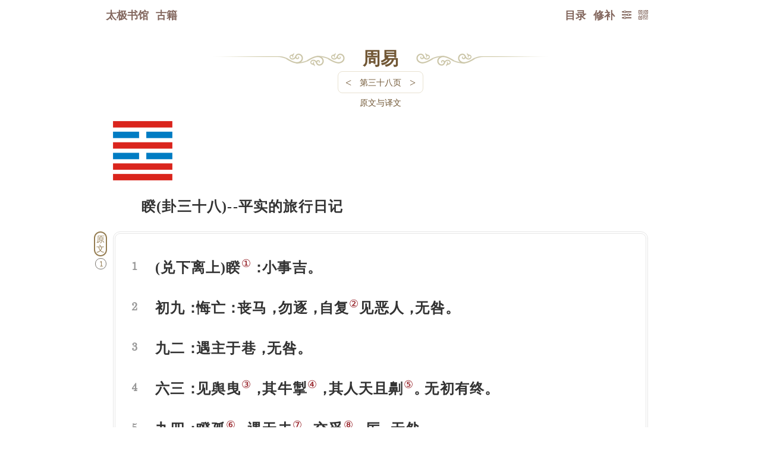

--- FILE ---
content_type: text/html; charset=utf-8
request_url: https://8bei8.com/book/zhouyi_38.html
body_size: 75573
content:
<style>
	.chapterContent{display:inline-block;clear:both;margin-top:5px;border:#e8e2d1 solid 1px;border-radius:8px;}
	.chapterContent:hover{border:#ff0000 solid 1px;}
	.chapter a{font-size:14px;
	color:#715735;
	padding:2px 0;
    font-weight: normal;}
	.chapter a:hover{color:#ff0000;}
	.chapterContent div{float:left;margin:0 2px;}
	.chapterTurnpage a{font-weight:normal;font-family:inherit;font-size:18px;color:#715735;
	padding:5px 10px;}
	.chapterTurnpage a:hover{font-weight:normal;color:#ff0000;}
    
	.noPrevPage,.noNextPage{}
	.noPrevPage a,.noNextPage a{color:#efe6d1;}
	.noPrevPage a:hover{color:#efe6d1;}
	.noPrevPage a{pointer-events:none;}
	.noNextPage a:hover{color:#ff0000;}

	</style>
<script>
//goHome();//防止被嵌套 //解除防御
/*
function goHome(){
	var domain = window.location.host;
  if(domain!="8bei8.com"){
      window.location.href="https://8bei8.com/404.htm";
  }//if
}//function
*/
</script>

<!DOCTYPE html>
<html>
<head>
<meta charset="utf-8">
<link rel="canonical" href="https://www.8bei8.com"/>
<meta name='robots' content='index,follow' /><meta name='robots' content='all' />
<title>《周易》- 第三十八页 - 全文在线阅读 - 太极书馆</title>
<meta name="viewport" content="width=device-width,initial-scale=1.0,minimum-scale=1.0,maximum-scale=1.0,user-scalable=no"/>
<meta http-equiv="X-UA-Compatible" content="chrome=1;IE=13;IE=12;IE=11;IE=10;IE=9;IE=8;" />
<meta name="description" content="《周易》全文在线阅读">
<meta name="keywords" content="周易,周易白话,周易翻译,周易注解,古籍在线阅读,免费阅读,古籍翻译,古代经典,古代文化,周易全文,穷通宝鉴,三命通会,神峰通考,黄帝内经,金刚顶经,渊海子平评注,孔子家语,笑林广记,牟子理惑论,鬼谷子,古籍,古书,典籍,古籍经典,传统文化,太极,文库,阅读,学术,读书,在线,免费,文化,国学,古文,经典">

<meta itemprop="name" content="《周易》- 第三十八页 - 全文在线阅读 - 太极书馆"/>
<meta itemprop="image" content="../IndexFiles/images/ico/logo.png" />
<link rel="shortcut icon" href="../IndexFiles/images/ico/8bei8Logo16x16.ico" />
<link rel="bookmark" href="../IndexFiles/images/ico/8bei8Logo16x16.ico"/>

<link rel="apple-touch-icon-precomposed" sizes="57x57" href="../IndexFiles/images/ico/logo.png">
<link rel="apple-touch-icon-precomposed" sizes="72x72" href="../IndexFiles/images/ico/logo.png">
<link rel="apple-touch-icon-precomposed" sizes="114x114" href="../IndexFiles/images/ico/logo.png">
<link rel="apple-touch-icon-precomposed" sizes="144x144" href="../IndexFiles/images/ico/logo.png">

<meta http-equiv="Cache-Control" content="no-transform" />
<meta http-equiv="Cache-Control" content="no-siteapp" />
<meta name="applicable-device" content="pc,mobile">

<meta name="format-detection" content="telephone=no,email=no,adress=no">

<script>var src=2;var div=2;var href=2;
if(src==2 && div==2 && href==2){ document.write(" <link rel='StyleSheet' href='../nav.css?20250204a'><link rel='StyleSheet' href='bookMenu.css?620250204a'><link rel='StyleSheet' href='fontHanaMin.css?20250204a'> " );  }</script>

<script src="book_wenku.function.js?20250204a"></script><!--共用js函数集合-->
</head>
<body id='body'>
<script src="book_wenku.runFunction.js?20250204a"></script><!--调用共用js函数集合-->
<div id='hide'><script src='../IndexFiles/js/Statistics.js?20250204a'></script></div>
<div class='navOuter'id='navOuter'><div class='nav'><a href='../'>太极书馆</a><a href='../book/index.html'>古籍</a><div id='navTop'></div><a onclick='code2wm(1);' class='code2wm ie6hidden' title='二维码'><div class='buttonIcon'>&#xe938;</div></a><div class='readerSet'><a  href='javascript:void(0);' title='修补' onclick=jiucuo('zhouyi_38');>修补</a><a class='readSet' onclick='readSet();' title='设置'><div class='buttonIcon'>&#xe992;</div></a><div id='readSetList'><form  method='POST' name='jt2ft'><input  name='ft' type='text' readOnly='true' style='display:none;' value='2ft' /><a class='paper_Button' onclick='jt2ft.submit();'/>繁体</a></form><form  method='POST' name='styleSet'><input  name='style' type='text' value='night' readOnly='true' style='display:none;' /><a class='paper_Button' onclick='styleSet.submit();'/>夜间</a></form><form  method='POST' name='paperSet'><input  name='style' type='text' value='paper' readOnly='true' style='display:none;' /><a class='paper_Button' onclick='paperSet.submit();'/>纸纹</a></form><form><a class='paper_Button' onclick='Aa(1)'>放大</a></form><div class='buttonDiv'><a onclick='ctrlFDiv();' title='页内搜索'>Ctrl F</a></div><a class="closeButton" onclick="closeButton('readSetList');">╳</a></div></div><script src='/book/search_CtrlF.js?1'></script><style>.found{background:#ff0000;color:#fff;border-radius:3px;}#search_CtrlF{width:80%;padding-left:6px;hight:45px;line-height:45px;font-size:14px;outline:none;float:left;}#ctrlFDiv .gotoPage a.closeButton{display:block;height:45px;line-height:45px;padding:0 10px;float:right;color:#333;font-size:12px;font-weight:bold;}.searchFindDiv{box-shadow:1px 1px 2px #eeeeee;border:#E6E6E6 solid 1px;border-radius:6px;background:#fff; position: absolute;right: 0;left: 0;top:60px;max-width: 200px;margin: 0 auto;padding-left: 8px;z-index:100;}</style><style>
.jiucuoDiv{background:#fff;width:896px;top:60px;left:50%;display:block;z-index:999;position:absolute;border:#e8e2d1 solid 2px;padding:6px 0;border-radius:6px;moz-border-radius:6px;webkit-border-radius:6px;}
.jiucuoTitleDiv{color:#855430;font-weight:bold;font-size:22px;height:35px;line-height:35px;text-align:center;}
a.closeButton_jiucuo{position:absolute;right:6px;top:6px;background:#c5b2a4;color:#fff;font-weight:bold;font-size:12px;height:25px;line-height:25px;padding:0 5px;border-radius:6px;}
.jiucuoDivContent{width:100%;}
.msgInputContent{line-height:28px;display:inline;}
.msgInput{margin:0 auto;width:98%;}
.msgInput input,textarea{border-radius:8px;moz-border-radius:8px;webkit-border-radius:8px;outline:0px;padding:5px;}
.msgInput .input{font-size:14px;color:#888;text-align:left;}
.msgInput input{text-align:left;background:#f8f8f8;font-size:18px;}
.msgInput .text{font-size:12px;color:#888;text-align:left;}
.msgInput .text a.jiucuoInfo{color:#ff0000;margin:0 3px;}
.msgNameInput{width:100%;clear:both;height:30px;line-height:30px;border:#e8e2d1 solid 1px;}
textarea{border:0;margin:0;background:#f8f8f8;font-size:18px;}
.msgInput input:hover,textarea:hover,.msgInput input:focus,textarea:focus{background:#fff;}
.msgContentInput{width:100%;clear:both;line-height:20px;height:150px;border:#e8e2d1 solid 1px;display:block;}
.msgInput .msgButton{background:#c38f59;border-radius:8px;moz-border-radius:8px;webkit-border-radius:8px;font-size:22px;height:35px;line-height:35px;color:#fff;width:100%;cursor:pointer;text-align:center;padding:0;margin:8px auto 0;font-weight:bold;}
.msgInput .msgButton:hover{background:#ff0000;text-shadow: 0px 0px 0px #880000;border-radius:8px;moz-border-radius:8px;webkit-border-radius:8px;}a.goToMessage{color:#653939;background:#ddd7d2;margin:8px 0 0;display: block;text-align: center;border-radius: 8px;moz-border-radius: 8px;webkit-border-radius: 8px;font-size: 16px;height:35px;line-height: 35px;}a.goToMessage:hover{color:#fff;background:#ff0000;}</style><a href='../book/zhouyi.html' id='pageTurn'>目录</a></div></div>

<div     id='zhengwen' >
<style>
	
/*模板1，简单模式，小图片*/
/*覆盖一下text-indent*/
.bookWenkTips1{}
.bookWenkTips1 i{font-style:normal;position:relative;text-indent:0;}
.bookWenkTips1 i.haveMean{cursor:pointer;border-bottom:#333 dashed 1px;}

.bookWenkTips1 i.haveMean:hover{border-bottom:#ff0000 dashed 1px;}
.bookWenkTips1 i.wordMean{display:none;color:#000;position:absolute;z-index:666;font-size:18px;left:0;line-height:1.6;bottom:2em;padding:2px;background:#fff;border:#888 solid 1px;border-radius:5px;font-weight:bold;}
.bookWenkTips1 i.wordMean img{border-radius:3px;}
/*不明原因移动端无法在最后一行显示全*/
.bookWenkTips1 i.wordMean strong{font-size:14px;clear:both;width:100%;display:block;text-align:left;}
.bookWenkTips1 i.closeDiv{position:absolute;z-index:669;top:-0.3em;right:0;font-size:20px;width:20px;height:26px;text-align:center;display:block;background:#fff;border-radius:50%;}
.bookWenkTips1 i.closeDiv:hover{color:#ff0000;}

/*媒体脚标*/
.bookWenkTips1 sup.supMediaIcon{font-size:20px;font-family:'mediaIcon';font-style:normal;margin-right:0.1em;font-weight:normal;}
.bookWenkTips1 sup.supMediaIcon:before{content:"\e900";}


/*
.bookWenkTips2 #wordRoot{display:none;position:fixed;bottom:5px;z-index:888887;font-size:16px;line-height:1.2;width:90%;max-width:900px;left:50%;margin-left:-450px;background:#fff;border:#888 solid 1px;border-radius:5px;padding: 10px 6px;}
.bookWenkTips2 #wordRoot span{color:#ff0000;font-size:20px;margin-right:0.3em;} 

@media screen and (min-width:200px) and (max-width:900px) {
  1334x750
	.bookWenkTips2 #wordRoot{width:91%;left:3%;margin:0;font-size:16px;}
}
*/

/*模板2，大图模式*/
.bookWenkTips2{}
.bookWenkTips2 i{font-style:normal;position:relative;text-indent:0;}
.bookWenkTips2 i.haveMean{cursor:pointer;border-bottom:#333 dashed 1px;}
.bookWenkTips2 i.haveMean:hover{border-bottom:#ff0000 dashed 1px;}
.bookWenkTips2 i.wordMean{display:none;color:#000;position:absolute;z-index:777;font-size:18px;left:0;line-height:1.6;top:20px;width:150px;height:100px;overflow:auto;padding:2px;background:#fff;border:#888 solid 1px;border-radius:5px;font-weight:bold;}
.bookWenkTips2 i.wordMean img{border-radius:3px;}
/*不明原因移动端无法在最后一行显示全*/
.bookWenkTips2 i.wordMean strong{font-size:14px;clear:both;width:100%;display:block;text-align:left;}
.bookWenkTips2 i.closeDiv{position:absolute;z-index:779;top:-0.3em;right:0;font-size:20px;width:20px;height:26px;text-align:center;display:block;background:#fff;border-radius:50%;}
.bookWenkTips2 i.closeDiv:hover{color:#ff0000;}

/*媒体脚标*/
.bookWenkTips2 sup.supMediaIcon{font-size:20px;font-family:'mediaIcon';font-style:normal;margin-right:0.1em;font-weight:normal;}
.bookWenkTips2 sup.supMediaIcon:before{content:"\e900";}


/*模板3，完整模式*/


.bookWenkTips3{}
.bookWenkTips3 i{font-style:normal;position:relative;text-indent:0;}
.bookWenkTips3 i.haveMean{cursor:pointer;border-bottom:#333 dashed 1px;}
.bookWenkTips3 i.haveMean:hover{border-bottom:#ff0000 dashed 1px;}
.bookWenkTips3 i.wordMean{display:none;color:#000;position:absolute;z-index:888;font-size:18px;left:0;line-height:1.6;top:20px;width:150px;height:100px;overflow:auto;padding:2px;background:#fff;border:#888 solid 1px;border-radius:5px;font-weight:bold;}
.bookWenkTips3 i.wordMean img{border-radius:3px;}
/*不明原因移动端无法在最后一行显示全*/
.bookWenkTips3 i.wordMean strong{font-size:14px;clear:both;width:100%;display:block;text-align:left;}
.bookWenkTips3 i.closeDiv{position:absolute;z-index:889;top:-0.3em;right:0;font-size:20px;width:20px;height:26px;text-align:center;display:block;background:#fff;border-radius:50%;}
.bookWenkTips3 i.closeDiv:hover{color:#ff0000;}

/*媒体脚标*/
.bookWenkTips3 sup.supMediaIcon{font-size:20px;font-family:'mediaIcon';font-style:normal;margin-right:0.1em;font-weight:normal;}
.bookWenkTips3 sup.supMediaIcon:before{content:"\e902";}


#fullTipsContent{display:none;position:fixed;top:75px;z-index:888;font-size:16px;line-height:1.6;width:90%;max-width:600px;left:50%;margin-left:-300px;background:#fff;border:#888 solid 1px;border-radius:5px;text-align:justify;}
#fullTipsContent #fullTips{position:relative;z-index:888;max-height:350px;overflow:auto;margin: 28px 0 12px 0;padding:0 12px;text-indent:2em;}
#fullTipsContent #fullTips p{margin:8px 0;}
#fullTipsContent i{font-style:normal;position:relative;text-indent:0;}
#fullTipsContent img{float:left;border-radius:3px;text-align:center;margin-right:5px;}
#fullTipsContent .bigImg {text-align:center;}
#fullTipsContent .bigImg img{width:100%;padding:0;border-radius:5px;}
#fullTipsContent span{color:#ff0000;font-size:20px;margin-right:0.3em;} 
#fullTipsContent i.closeDiv{cursor:pointer;position:absolute;z-index:889;top:0;right:0;font-size:20px;width:26px;height:26px;text-align:center;display:block;background:#fff;border-radius:50%;}
#fullTipsContent i.closeDiv:hover{color:#ff0000;}

/* 判断ipad */
@media screen and (min-width:200px) and (max-width:750px) {/*1334x750*/
#fullTipsContent{width:93%;left:3%;margin:0;font-size:18px;}

}





</style>

<script>

addFullTipsDiv();//先增加一次全形态tips 默认隐藏
var fullTips=document.getElementById("fullTips");

function showMean(obj,templateID,dataIDStr,tipsRootStr){//单个词翻译

  //console.log(cutStr);

	//先关闭所有翻译
	closeAllMeanDiv();
	
	//meanDiv.innerHTML 内容是 <strong>mummy</strong><i>翻译</i>
  //加一步模板判断是否加载屏幕位置调整
   if(templateID==1){
	   
	obj=obj.getElementsByTagName("i");//具体获取节点为i的子节点
	var meanDiv = obj[0];
	meanDiv.style.display="block";
	divPosition(obj);//判断超屏幕 //mini时才需要
	
	}//if
	if(templateID==2){
		showFullTipsDiv();
	 }//if
	if(templateID==3){
		showFullTipsDiv();
	 }//if
  
	 //var word=meanDiv.children[0].innerHTML;//提取词 在第一个子节点中
	  //和英语不同，第一节点不能再重复显示，因为有可能整句或整段点击，
	 var timeId='';
	 var tryTime=0;//尝试次数3
	 var tryStr="请点击重试";
	 
	//if( meanDiv.children[1].innerHTML==tryStr || meanDiv.children[1].innerHTML==""){//若无翻译
if(1){//若无翻译

var loadStr="<img src='../../app/languageBank/english/word/images/shenglvehao.gif'>";
	  ajax({
	 	 type:"post",
	 	 url:"../tips.route.php",
		 //timeOut:5000,
	 	 data:{
			 //数据
			 templateID:templateID,
			 dataIDStr:dataIDStr,
			 tipsRootStr:tipsRootStr,
	 		 //bookNamePinyin:bookNamePinyin,
			 //bookUrl:bookUrl,
			 //tipsTemplateID:tipsTemplateID,
			 //tipsDateID:tipsDateID
	 	 },
		    before:function(){
              //console.log("before");
				  if(tryTime<5){
					  
		if(templateID==1){//判断是 小图
	meanDiv.children[1].innerHTML=loadStr; 
	    }//if
	    if(templateID==2){//判断是 大图
		fullTips.innerHTML=loadStr;
	    }//if
		if(templateID==3){//完整形态态
		  fullTips.innerHTML=loadStr;
		 }//if
			  timeId= setTimeout(arguments.callee,2000);//开始计时
			  tryTime=tryTime+1;
			      }//if tryTime<5
				  else{
				  
				  
				  if(templateID==1){//判断是 小图
				  meanDiv.children[1].innerHTML=str;//查询结果放入 第一个子节点中 此节点是浮动的
				  }//if
				  if(templateID==2){//判断是 大图
				     fullTips.innerHTML="<div class='bigImg'>"+str+"</div>";
				  }//if
				  if(templateID==3){//完整形态态
				  	   fullTips.innerHTML=str;
				  }//if
				  
				  
				  clearTimeout(timeId);//终止计时
				  tryTime=0;
				  }//else	  
            },
	 		success:function(str){
				
			  if(str!=""){
				  
				  if(templateID==1){//判断是 小图
				  meanDiv.children[1].innerHTML=str;//查询结果放入 第一个子节点中 此节点是浮动的
				  }//if
				  if(templateID==2){//判断是 大图
				     fullTips.innerHTML="<div class='bigImg'>"+str+"</div>";
				  }//if
				  if(templateID==3){//完整形态态
					  fullTips.innerHTML=str;
				  }//if
				  clearTimeout(timeId);//终止计时
				  tryTime=0;
			  }//else
			  
			  
	 		},
			error:function(){//可能访问具体文件并不超时,所以到不了这步
              //console.log("error");
			  if(templateID==1){//判断是 小图
			  meanDiv.children[1].innerHTML="请点击重试";
			  }//if
			  if(templateID==2){//判断是 大图
			     fullTips.innerHTML="请点击重试";
			  }//if
			  if(templateID==3){//完整形态态
			  	 fullTips.innerHTML="请点击重试";
			  }//if
			  
			  clearTimeout(timeId);//终止计时
			  tryTime=0;
            }
	 	 });	 
    }//if innerHTML==tryStr
    else{//这里判断为保持已有翻译不动，并不发送请求。  
    }//else
	//增加词根查询

}//function


function closeAllMeanDiv(){//关闭所有翻译
	event.cancelBubble = true;//阻止触发父级事件
  var allMeanDiv=document.getElementsByClassName('wordMean');
  for(var i=0;i<allMeanDiv.length;i++){
        allMeanDiv[i].style.display="none";
  }//for
}//function


function divPosition(obj){//判断超屏幕
	       var meanDiv = obj[0];//因为选择i，而非任意第一个子元素，所以修改
				var e = event || window.event;
				//obj.style.top = e.clientY + 'px';
				//判断超屏幕
			var screenWidth=document.body.clientWidth;

				if(e.clientX > screenWidth*2/3){
					meanDiv.style.left = -100+'px';
				}//if
				if(e.clientX < screenWidth/3){
                    meanDiv.style.left = 0+'px';
				}//if
			   
				return false;
	
}//function



function addFullTipsDiv(){//添加div  //此函数原来就有，后发现闲置，再次利用一下
  var fullTipsDivStr="<div id=fullTips></div><i onclick='hiddenFullTipsDiv();' class='closeDiv'>×</i>";
  var div=document.createElement("div");
  div.setAttribute("id", "fullTipsContent");
  document.body.appendChild(div); 
   var fullTipsContent=document.getElementById("fullTipsContent");
   fullTipsContent.innerHTML=fullTipsDivStr;
}//function

function hiddenFullTipsDiv(){//隐藏 词根 div
	var thisNode=document.getElementById("fullTipsContent");
	if(thisNode){//因为要查询之前默认清空，防止找不到报错，所以判断
	//thisNode.parentElement.removeChild(thisNode);
	 thisNode.style.display="none";
	}//if
}//function

function showFullTipsDiv(){//显示 词根 div
	var thisNode=document.getElementById("fullTipsContent");
	if(thisNode){//因为要查询之前默认清空，防止找不到报错，所以判断
	//thisNode.parentElement.removeChild(thisNode);
	 thisNode.style.display="block";
	}//if
}//function

</script><div id=chapter style='width:570px;'><div class=left><div class=right><div class=center style='width:80px;' ><a href='../book/zhouyi.html'>周易</a></div><div class='chapterContent'><div class='chapterTurnpage'><a href='../book/zhouyi_37.html' title='键盘左键 <- 上一页'><</a></div><div class=chapter><a onclick='buttonShowHidden_pageListNavContent();return false;'>第三十八页</a></div><div class='chapterTurnpage'><a href='../book/zhouyi_39.html' title='键盘右键 -> 下一页'>></a></div></div></div></div></div><img src="[data-uri]"><p>睽(卦三十八)--平实的旅行日记<p><div class='tips tips_yuanwen'>原文</div><div class=yuanwen>(兑下离上)睽<sup onselect='return false;' onselectstart='return false;' oncopy='return false;' oncut='return false;' >①</sup><tt>：</tt>小事吉<tt>。</tt><p>初九<tt>：</tt>悔亡<tt>：</tt>丧马<tt>，</tt>勿逐<tt>，</tt>自复<sup onselect='return false;' onselectstart='return false;' oncopy='return false;' oncut='return false;' >②</sup>见恶人<tt>，</tt>无咎<tt>。</tt><p>九二<tt>：</tt>遇主于巷<tt>，</tt>无咎<tt>。</tt><p>六三<tt>：</tt>见舆曳<sup onselect='return false;' onselectstart='return false;' oncopy='return false;' oncut='return false;' >③</sup><tt>，</tt>其牛掣<sup onselect='return false;' onselectstart='return false;' oncopy='return false;' oncut='return false;' >④</sup><tt>，</tt>其人天且劓<sup onselect='return false;' onselectstart='return false;' oncopy='return false;' oncut='return false;' >⑤</sup><tt>。</tt>无初有终<tt>。</tt><p>九四<tt>：</tt>睽孤<sup onselect='return false;' onselectstart='return false;' oncopy='return false;' oncut='return false;' >⑥</sup><tt>，</tt>遇无夫<sup onselect='return false;' onselectstart='return false;' oncopy='return false;' oncut='return false;' >⑦</sup><tt>，</tt>交孚<sup onselect='return false;' onselectstart='return false;' oncopy='return false;' oncut='return false;' >⑧</sup><tt>。</tt>厉<tt>，</tt>无咎<tt>。</tt><p>六五<tt>：</tt>悔亡<tt>。</tt>厥宗噬肤<sup onselect='return false;' onselectstart='return false;' oncopy='return false;' oncut='return false;' >⑨</sup><tt>。</tt>往<tt>，</tt>何咎<tt>？</tt><p>上九<tt>：</tt>睽孤<tt>，</tt>见豕负涂<sup onselect='return false;' onselectstart='return false;' oncopy='return false;' oncut='return false;' >⑩</sup>载鬼<sup onselect='return false;' onselectstart='return false;' oncopy='return false;' oncut='return false;' >⑪</sup>一车<tt>，</tt>先张之弧<sup onselect='return false;' onselectstart='return false;' oncopy='return false;' oncut='return false;' >⑫</sup><tt>，</tt>后说<sup onselect='return false;' onselectstart='return false;' oncopy='return false;' oncut='return false;' >⑬</sup>之弧<tt>，</tt>匪寇<tt>，</tt>婚媾<tt>。</tt>往<tt>，</tt>遇雨则吉<tt>。</tt><p></div><div class='tips tips_zhushi'>注释</div><div class=zhushi><p><sup onselect='return false;' onselectstart='return false;' oncopy='return false;' oncut='return false;' >①</sup>睽(kui)是本卦的标题<tt>。</tt>暖的意思是相违<tt>，</tt>矛盾<tt>。</tt>全卦记述旅人出行途中所见所闻<tt>，</tt>像一篇旅行日记<tt>。</tt>作标题的“睽朕”字与内容有关<tt>。</tt><p><sup onselect='return false;' onselectstart='return false;' oncopy='return false;' oncut='return false;' >②</sup>复<tt>：</tt>返回<tt>。</tt><p><sup onselect='return false;' onselectstart='return false;' oncopy='return false;' oncut='return false;' >③</sup>舆<tt>：</tt>大车<tt>。</tt>曳<tt>：</tt>拖拉<tt>。</tt><p><sup onselect='return false;' onselectstart='return false;' oncopy='return false;' oncut='return false;' >④</sup>掣<tt>：</tt>意思是牛角一俯一仰<tt>，</tt>形容牛拉车很吃力的样子<tt>。</tt><p><sup onselect='return false;' onselectstart='return false;' oncopy='return false;' oncut='return false;' >⑤</sup>天<tt>：</tt>用作“颠”<tt>，</tt>意思是额部<tt>，</tt>这里专指一种在额上刺字的刑罚<tt>。</tt>劓(yi)<tt>：</tt>割掉鼻子(一种刑罚)<tt>。</tt><p><sup onselect='return false;' onselectstart='return false;' oncopy='return false;' oncut='return false;' >⑥</sup>睽<tt>：</tt>乖离<tt>，</tt>这里指外出的旅人<tt>。</tt>跃孤的意思是说旅人孤单行路<tt>。</tt><p><sup onselect='return false;' onselectstart='return false;' oncopy='return false;' oncut='return false;' >⑦</sup>元夫<tt>：</tt>元用作“兀”<tt>，</tt>元夫就是跛子<tt>。</tt><p><sup onselect='return false;' onselectstart='return false;' oncopy='return false;' oncut='return false;' >⑧</sup>交<tt>：</tt>一起<tt>，</tt>全部<tt>。</tt><p><sup onselect='return false;' onselectstart='return false;' oncopy='return false;' oncut='return false;' >⑨</sup>厥<tt>：</tt>其<tt>，</tt>这里指代旅人<tt>。</tt>厥宗<tt>：</tt>跟他同宗族的人<tt>。</tt>噬<tt>：</tt>吃<tt>。</tt>肤<tt>：</tt>这里指肉<tt>。</tt><p><sup onselect='return false;' onselectstart='return false;' oncopy='return false;' oncut='return false;' >⑩</sup>豕<tt>：</tt>猪<tt>。</tt>涂<tt>：</tt>泥巴<tt>。</tt>负涂<tt>：</tt>背上有泥<tt>。</tt><p><sup onselect='return false;' onselectstart='return false;' oncopy='return false;' oncut='return false;' >⑪</sup>鬼<tt>：</tt>这里指用图腾打扮的人<tt>。</tt><p><sup onselect='return false;' onselectstart='return false;' oncopy='return false;' oncut='return false;' >⑫</sup>张<tt>：</tt>拉开<tt>。</tt>弧<tt>：</tt>弓<tt>。</tt><p><sup onselect='return false;' onselectstart='return false;' oncopy='return false;' oncut='return false;' >⑬</sup>说<tt>：</tt>用作“脱”<tt>，</tt>这里的意思是放下<tt>。</tt><p></div><div class='tips tips_yiwen'>译文</div><p><p>睽卦<tt>：</tt>小事吉利<tt>。</tt><p>初九<tt>：</tt>没有悔恨<tt>。</tt>马跑掉了<tt>，</tt>不必去追<tt>，</tt>它自己会回来<tt>。</tt>途中遇到容貌丑陋的人<tt>，</tt>没有灾祸<tt>。</tt><p>九二<tt>：</tt>刚进小巷就遇到主人接待<tt>，</tt>没有灾祸<tt>。</tt><p>六三<tt>：</tt>看到一辆拉货的车<tt>，</tt>拉车的牛很吃力<tt>，</tt>一步一使劲<tt>，</tt>牛角一俯一仰的<tt>，</tt>赶车的人是个被烙了额<tt>、</tt>割掉鼻的奴隶<tt>。</tt>开始时拉不动<tt>，</tt>最后拉走了<tt>。</tt><p>九四<tt>：</tt>旅人孤身赶路<tt>，</tt>遇到一个踱子<tt>，</tt>同他一起被抓住<tt>。</tt>危险<tt>，</tt>结果却没有灾难<tt>。</tt><p>六五<tt>：</tt>没有悔恨<tt>。</tt>看见同宗族的人在吃肉<tt>。</tt>往前走去<tt>，</tt>哪有什么灾祸<tt>？</tt><p>上九<tt>：</tt>旅人孤身赶路<tt>，</tt>看到一头猪满身是泥<tt>，</tt>一辆大车载满了图腾打扮的人<tt>。</tt>他们起初拿起弓箭要射<tt>，</tt>后来放下了<tt>。</tt>这些人不是来抢劫<tt>，</tt>而是去订婚<tt>。</tt>旅人继续前行<tt>，</tt>虽然遇到下雨<tt>，</tt>但平安吉利<tt>。</tt><p><div class='tips tips_tijie'>题解</div><p><p>我们不知道这位旅行者姓甚名谁<tt>，</tt>更不知道他此行的目的和终点<tt>。</tt>他给我们的感觉是心情悠闲轻松<tt>，</tt>虽有心情紧张的时候<tt>，</tt>但大体上是无忧无虑的<tt>，</tt>自在的<tt>，</tt>并且一路顺利<tt>。</tt>因此<tt>，</tt>他才有闲情逸致记下所见所闻<tt>。</tt><p>他边走边看<tt>，</tt>像旁观者<tt>。</tt>他也像导游或电影导演<tt>，</tt>通过他的眼睛的选择<tt>，</tt>引领我们同他一起去观看旅途的景象<tt>：</tt>丢失马匹<tt>，</tt>容貌丑陋的人<tt>，</tt>投宿顺利<tt>，</tt>拉车的牛和赶车的奴隶<tt>，</tt>弧身赶路被俘<tt>，</tt>同族人吃肉<tt>，</tt>满身是泥的猪<tt>，</tt>订婚的一群人<tt>，</tt>遇雨却平安<tt>。</tt>这里没有文学夸张<tt>，</tt>更没有潜台词和微言大义<tt>；</tt>匆宁说<tt>，</tt>它简直像二次大战后电影中的新现实主义所用的长镜头<tt>，</tt>跟踪一桩生活中发生的事件<tt>，</tt>力图真实地记录下来<tt>。</tt>看不少作者的倾向性<tt>，</tt>没有任何评点<tt>、</tt>议论<tt>，</tt>朴实得如同生活本身<tt>。</tt><p>好处和价值也正在这里<tt>。</tt>让我们自己去感受<tt>，</tt>用自己的生活体验去充实其中的细节<tt>，</tt>去揣度人物的心理<tt>，</tt>去体味古人的生存状况<tt>。</tt>因此<tt>，</tt>它比诗更有诗意<tt>，</tt>比散文更精炼<tt>。</tt>同时<tt>，</tt>我们不要忘了<tt>，</tt>悠闲的心境和细致的体察<tt>，</tt>是产生这篇日记的关键因素<tt>。</tt><p></div>
<div class='footer'><div id='code2wmMask' onclick='code2wm(0);'><div id='code2wm' onclick='code2wm(0);'></div></div><script>
       var prev='book/zhouyi_37.html'; var next='book/zhouyi_39.html'; var menuAddr='book/zhouyi.html'; var haveMenu='1';
	 </script><div class='leftHand'><a onclick='window.scrollTo(0,0);' class='backTop' title='顶部'><div class='buttonIcon'>&#xea32;</div></a><a href='../book/zhouyi.html' title='目录'><div class='buttonIcon'>&#xe9ba;</div></a></div><div class='prevPage'><a href='../book/zhouyi_37.html' title=' 键盘左键 <- 上一页'><div class='buttonIcon'>&#xe967;</div>上页</a></div><div class='nextPage'><a href='../book/zhouyi_39.html' title=' 键盘右键 -> '>下一页</a></div><div class='foot_read'></div>
<style type="text/css">
.fixed{top:0;margin:0;
width: 100%;position: fixed; left:50%;margin-left:-50%;z-index:999;
-moz-box-shadow: 0px 0px 5px #888; /* 老的 Firefox */
box-shadow: 0px 0px 5px #888;
-webkit-box-shadow:0 0 5px #888;

}
@media screen and (orientation:portrait) {
  /*竖屏 css*/
  .fixed{ height:56px;line-height:56px;}
	}
@media screen and (orientation:landscape) {
  /*横屏 css*/
  .fixed{ height:41px;line-height:41px;}
	}
</style>
<!--[if IE]>
<style type="text/css">
.fixed{padding:8px 0 8px 8px;border-bottom:#D8d8d8 solid 1px;}
</style>
<![endif]-->

<script>try{var position=getCookie('readPosition');if(position){gotoPostion(position);}navFollow(1);}catch(error){}finally{}</script>
<script src='../app/dic/bookLoad.js?20250204a'></script><script>var isEnglishBook=1;</script>
<script src="book_wenku.runFunctionFoot.js?20250204a"></script><!--调用共用js函数集合-->
<!-- 为了thb调试app取消

div id=a style='position:absolute;top:0;left:0;width:100%;height:100%;min-width:2000px;min-height:8000px;z-index:999999999999999999999999;background:#fff;color:#ff0000;font-size:88px;overflow:hidden;display:block;'>服务器暂时维护</div>
<script>document.getElementById('a').style.display='none';</script-->

<!-- 人工智能 段落提问按钮 有顺序要求，ask.function.js要在markdown-it.js之前-->

<link rel="stylesheet" href="../app/ask/askBook/ask-src/ask-web.css?1">
<script src="../app/ask/askBook/ask-src/ask.js?1"></script>
<script src="../app/ask/askBook/ask-src/highlight.min.js"></script>
<script src="../app/ask/askBook/ask-src/markdown-it.js"></script>
<link rel="stylesheet" href="../app/ask/askBook/ask-src/default.min.css">

<script>
//为了gpt设置中文书名全局变量
var bookNameForGpt_global="周易";
var bookNamePinyinForGpt_global="zhouyi";
var bookPageForGpt_global="38";
var bookPageTotalForGpt_global="64";


	//长拼音修饰 
	//拼音庄zhuang pinyin的样式 +加中文左右增加间距
	pinyinStyleModify("pinyin_pinyin");
	
	function pinyinStyleModify(className){//长拼音修饰
	  if(document.getElementsByClassName){//支持这个函数 就修饰，否则就不修饰
	   
		var pinyinArr=document.getElementsByClassName(className);
		var pinyinArrLength=pinyinArr.length;
	    var newClassNameStr="";

		//修改名称的运算逐步减少了元素个数，所不能直接修改class名，只能加在内部修饰
		for(var i=0;i<pinyinArrLength;i++){
			var pinyinStr=pinyinArr[i].innerHTML;
			var pinyinStrLength=pinyinStr.length;
            
			if(pinyinStrLength<3){
				newClassNameStr="pinyin_pinyin_short_2font";
			}//if
			
			if(pinyinStrLength==3){
				newClassNameStr="pinyin_pinyin_short";
			}//if
			if(pinyinStrLength==4){
				newClassNameStr="pinyin_pinyin_middle";
			}//if
			if(pinyinStrLength>4){
				newClassNameStr="pinyin_pinyin_long";
			}//if
			pinyinArr[i].innerHTML="<div class='"+newClassNameStr+"'>"+pinyinStr+"</div>";
		}//for
		
		
		
		
		
      }//if 支持这个函数 就修饰，否则就不修饰
	}//function





///////【原文·译文】/////////



//原生js实现NextAll

HTMLElement.prototype.nextAll = function(){
        var _parent = this.parentElement;
        var _child = _parent.children;
        var arr = [];
        for(var i = _child.length - 1;i >= 0;i--){
            var _childI = _child[i];
            if(_childI == this){
                break;
            }
            arr.unshift(_childI);
        }
        return arr;
};


//原生js实现prevAll
HTMLElement.prototype.prevAll = function(){
        var _parent = this.parentElement;
        var _child = _parent.children;
        var arr = [];
        for(var i = 0;i < _child.length;i++){
            var _childI = _child[i];
            if(_childI == this){
                break;
            }
            arr.push(_childI);
        }
        return arr;
};



var bodyContent=document.getElementById("body");
//////导航空间 (共用)///////
var articleNavContent=document.createElement("div"); 
articleNavContent.setAttribute("id","articleNavContent");
bodyContent.appendChild(articleNavContent);



 

appendYanwenYiwenLink();//原文译文 //只执行一次 无法根据位置 改变注册按钮的提交位置信息


function appendYanwenYiwenLink(){//原文译文生成链接   给注释添加单双列按钮


var yuanwenYiwenButtonShow=0;//默认不展示 原文译文按钮

var yuanwenGroupForShowLength=0;
var yiwenGroupForShowLength=0;
var yuanwenGroupForShowArr=[];
var yiwenGroupForShowArr=[];

//原文链接
var yuanwenArr=document.getElementsByClassName("tips tips_yuanwen");
var yuanwenNum=yuanwenArr.length;

//注释
var zhushiArr=document.getElementsByClassName("tips tips_zhushi");
var zhushiNum=zhushiArr.length;


//为了统一增加一个容器，无论是否有原文
var yuanwenYiwenNavButtonFather=document.createElement("div"); 
	yuanwenYiwenNavButtonFather.setAttribute("id","yuanwenYiwenNavButtonFather");

if(yuanwenNum>0){//如果有原文
  yuanwenYiwenButtonShow=1;
}//if
else{//如果没有原文，可能是目录页，也可能没有原文标签 直接加上为了问答机制的成立
  articleNavContent.appendChild(yuanwenYiwenNavButtonFather);
}//else


//译文链接
var yiwenArr=document.getElementsByClassName("tips tips_yiwen");
var yiwenNum=yiwenArr.length;
if(yiwenNum>0){//如果有译文
  yuanwenYiwenButtonShow=1;
}//if

if(yuanwenYiwenButtonShow==1){ //if yuanwenYiwenButtonShow==1
   
	   //原文译文总导航 打开开关

	yuanwenYiwenNavButtonFather.innerHTML="<a onClick='buttonShowHidden_yuanwenYiwenNavContent();' class='tableOpenButton'>原文与译文</a>";
	articleNavContent.appendChild(yuanwenYiwenNavButtonFather);
	//原文译文链接空间
	var yuanwenYiwenNavContent=document.createElement("div"); 
	yuanwenYiwenNavContent.setAttribute("id","yuanwenYiwenNavContent");
	articleNavContent.appendChild(yuanwenYiwenNavContent);

	var yuanwenGroupForShowArr=[];//为组合输出样式
    var yiwenGroupForShowArr=[];
}//if yuanwenYiwenButtonShow==1



/////////////////原文//////////////////

//给正文中的原文添加序号和锚点

if(yuanwenNum>0){//如果有原文
for(var i=0;i<yuanwenNum;i++){
	var yuanNum=i+1;
   var yuanwenTarget=document.createElement("a");
   yuanwenTarget.setAttribute("name","yuanwen"+yuanNum);//人为从1开始
   yuanwenTarget.setAttribute("href","#yiwen"+yuanNum);//反向链接到译文
   yuanwenTarget.setAttribute("target","_self");
   yuanwenTarget.setAttribute("title","跳转到译文"+yuanNum);
    //console.log(yuanwenTarget.hash.substring(1));//获得a锚点名称即url中 #sss 的sss
   yuanwenTarget.innerHTML=yuanNum;
   yuanwenArr[i].appendChild(yuanwenTarget);
   /*
   var yuanwenNavButton=document.createElement("a");
   yuanwenNavButton.setAttribute("href","#yuanwen"+yuanNum);
   yuanwenNavButton.setAttribute("target","_self");
   yuanwenNavButton.innerHTML="原文"+yuanNum;
*/
   var yuanwenNavButtonStr="<a href='#yuanwen"+yuanNum+"' target='_self'>原文"+yuanNum+"</a>";
	yuanwenGroupForShowArr[i]=yuanwenNavButtonStr;
   //yuanwenYiwenNavContent.appendChild(yuanwenNavButton);
   
}//for

   yuanwenGroupForShowLength=yuanwenGroupForShowArr.length;



//给原文增加段落标号
//需要去掉多余空内容<p>
addFirstPToYuanwen();//给第一段补充p标签
var tips_yuanArr=document.getElementsByClassName("yuanwen");//因为问答成对出现，所以只需直接抓取问节点
var tips_yuanNum=tips_yuanArr.length;
var pYuanArr=[];
var pYuanNum=0;
if(tips_yuanNum>0 && tips_yuanNum==1){//如果有原文 只有一个原文时

  pYuanArr=tips_yuanArr[0].getElementsByTagName("p");//不选择同级别 选含在内的
  pYuanNum=pYuanArr.length;

var addStr="";
var ps=parseInt(1);//原文开始没有p为了对齐，所以从1开始

if(pYuanNum>1){//如果有p 大于1
	//tips_yuanArr[0].insertAdjacentHTML("afterbegin","<div class=paragraph>1</div>");//手动加1 有的文章第一个字定格
	for(var i=0;i<pYuanNum;i++){
        var pYuanLength=pYuanArr[i].length;
		 if(pYuanArr[i].innerHTML=="" || pYuanArr[i].innerText=="" || pYuanLength < 2){ //人为设定小于2个字不算一段

			if (isIE() || isIE11()) {
	           pYuanArr[i].removeNode(true);
			}else{
			   pYuanArr[i].remove();//ie不支持
			}//if isIE
 
		 }//if
		 else{
             addStr="<div class=paragraphYuanwen>"+ps+"</div>";
             pYuanArr[i].insertAdjacentHTML("afterbegin",addStr);
			 ps++;
		 }//else
    }//for

}//if //如果有pYuanNum

}//if tips_yuanNum

}//if 如果有原文

function addFirstPToYuanwen(){//给第一段补充p标签
// 获取原文div
    const yuanwenDivs = document.querySelectorAll('.yuanwen');
    
    yuanwenDivs.forEach(yuanwen => {
        // 获取所有p标签
        const paragraphs = yuanwen.querySelectorAll('p');
        
        // 如果第一个子节点不是p标签，需要处理第一段
        if (!yuanwen.firstElementChild || !yuanwen.firstElementChild.matches('p')) {
            const firstP = paragraphs[0];
            let content = '';
            let currentNode = yuanwen.firstChild;
            let skipNextNode = false;
            
            // 收集第一个p标签之前的所有文本
            while (currentNode && (!currentNode.matches || !currentNode.matches('p'))) {
                if (skipNextNode) {
                    skipNextNode = false;
                    const nextNode = currentNode.nextSibling;
                    currentNode.remove();
                    currentNode = nextNode;
                    continue;
                }

                if (currentNode.nodeType === Node.ELEMENT_NODE && 
                    currentNode.className === 'paragraphYuanwen') {
                    // 跳过这个节点和它的下一个节点（数字）
                    skipNextNode = true;
                    const nextNode = currentNode.nextSibling;
                    currentNode.remove();
                    currentNode = nextNode;
                    continue;
                }

                if (currentNode.nodeType === Node.TEXT_NODE) {
                    content += currentNode.textContent;
                } else if (currentNode.nodeType === Node.ELEMENT_NODE) {
                    if (!currentNode.className.includes('paragraphYuanwen')) {
                        content += currentNode.outerHTML;
                    }
                }
                const nextNode = currentNode.nextSibling;
                currentNode.remove();
                currentNode = nextNode;
            }
            
            // 如果收集到了内容，创建新的p标签
            if (content.trim()) {
                const newP = document.createElement('p');
                // 使用innerHTML以保留HTML标签和标点符号
                newP.innerHTML = content;
                if (currentNode) {
                    yuanwen.insertBefore(newP, currentNode);
                } else {
                    yuanwen.appendChild(newP);
                }
            }
        }
	});
}//function

/////////////////注释//////////////////


var zhushiSetCookieStr = "";
try{//公用监听翻页  全局变量下页上页prev next
   var readSetCookie=getCookie('readSet');//book_wenku.function.js
     if(readSetCookie){
       var theStyleArr = readSetCookie.split("|"); 
	     if(theStyleArr[4]){
             zhushiSetCookieStr = theStyleArr[4];
	     }//if
     }//if
　 }catch(error){
　 }finally{
}//finally



//给正文中的注释排列序号，将序号应用到单列双列的按钮提交上，因为form需要唯一性

if(zhushiNum>0){//如果有注释
for(var i=0;i<zhushiNum;i++){
	var zhuNum=i+1;//人为从1开始
  var zhushiTarget=document.createElement("form");
   zhushiTarget.setAttribute("name","zhushiSetForm"+zhuNum);
   zhushiTarget.setAttribute("method","POST");
   zhushiTarget.setAttribute("id","zhushiSetForm"+zhuNum);//必须用id，否则没法设置位置信息
//<form name='zhushiSetForm' method='POST'><input type='text' name='zhushiSet' value='1' style='display:none;' readOnly='true'/><a class='zhushiSet_Button' title='点击切换到单列显示' onclick='zhushiSetForm.submit();' />单列</a></form>
//var zhushiButtonDiv="<input type='text' name='zhushiSet' value='1' style='display:none;' readOnly='true'/><a class='zhushiSet_Button' title='单列显示' onclick='zhushiSetForm"+zhuNum+".submit();' />单</a>";
var zhushiButtonDiv='<input type="text" name="zhushiSet" value="1" style="display:none;" readOnly="true"/><a class="zhushiSet_Button" title="单列显示" onclick=\'zhushiButton("zhushiSetForm'+zhuNum+'");\' >单</a>';
 if(zhushiSetCookieStr && zhushiSetCookieStr=='1' || zhushiSetCookieStr==1){
	zhushiButtonDiv='<input type="text" name="zhushiSet" value="2" style="display:none;" readOnly="true"/><a class="zhushiSet_Button" title="双列显示" onclick=\'zhushiButton("zhushiSetForm'+zhuNum+'");\' >双</a>';
 }//if
   zhushiTarget.innerHTML=zhushiButtonDiv;
   zhushiArr[i].appendChild(zhushiTarget);
}//for

}//if 如果有注释




/////////////////译文//////////////////

if(yiwenNum>0){//如果有译文
for(var i=0;i<yiwenNum;i++){
	var yiNum=i+1;
   
   var yiwenTarget=document.createElement("a");
   yiwenTarget.setAttribute("name","yiwen"+yiNum);//人为从1开始
   yiwenTarget.setAttribute("href","#yuanwen"+yiNum);//反向链接到原文
   yiwenTarget.setAttribute("target","_self");
   yiwenTarget.setAttribute("title","跳转到原文"+yiNum);

   yiwenTarget.innerHTML=yiNum;
   yiwenArr[i].appendChild(yiwenTarget);
 
   var yiwenNavButtonStr="<a href='#yiwen"+yiNum+"' target='_self'>译文"+yiNum+"</a>"; 
   yiwenGroupForShowArr[i]=yiwenNavButtonStr;
 
}//for

     yiwenGroupForShowLength=yiwenGroupForShowArr.length;


 

/*

///不能加译文序号，因为和jsTable按钮冲突，译文段落和原文段落互为锚点也不能加，因为有的段落不对应 
//原文是闭合的，译文不是闭合的


//给译文增加段落标号
//需要去掉多余空内容<p>

var tips_yiwenArr=document.getElementsByClassName("tips tips_yiwen");//因为问答成对出现，所以只需直接抓取问节点
var tips_yiwenNum=tips_yiwenArr.length;
var pYiArr=[];
var pYiNum=0;
if(tips_yiwenNum>0 && tips_yiwenNum == 1){//如果有译文 只有一段译文

   pYiArr=tips_yiwenArr[0].nextAll();//选择同级别 函数有顺序必须在上面
   pYiNum=pYiArr.length;

var addStr="";
var ps=parseInt(1);
if(pYiNum>1){//如果有p 大于1
	for(var i=0;i<pYiNum;i++){
        var pYiLength=pYiArr[i].length;
		 if(pYiArr[i].innerHTML=="" || pYiArr[i].innerTEXT=="" || pYiLength < 20){ //人为设定小于20个字不算一段 
            
			if (isIE() || isIE11()) {
	           pYiArr[i].removeNode(true);
			}else{
			   pYiArr[i].remove();//ie不支持
			}//if isIE
              
		 }//if
		 else{
            addStr="<div class=paragraphYiwen>"+ps+"</div>";
			if(i>1){// 手动加1 有的文章第一个字定格
             pYiArr[i].insertAdjacentHTML("afterbegin",addStr);
			}//if
			 ps++;
		 }//else
    }//for

  //删除问答中的p中的paragraph
  
  var questionAnswerContentPArr=document.getElementsByClassName("questionAnswerContent");
  var questionAnswerContentPArrNum=questionAnswerContentPArr.length;
  if(questionAnswerContentPArrNum>0){
	  var questionAnswerContentParagraphArr=questionAnswerContentPArr[0].getElementsByClassName("paragraphYiwen");
	   var questionAnswerContentParagraphArrNum=questionAnswerContentParagraphArr.length;
	   if(questionAnswerContentParagraphArrNum>0){

		   if (isIE() || isIE11()) {
	           questionAnswerContentParagraphArr[0].removeNode(true);
			}else{
			   questionAnswerContentParagraphArr[0].remove();//ie不支持
			}//if isIE 
	   } 
  }//if
 
}//if //如果有p

}//if tips_yiwenNum
*/



}//if 如果有译文



//给段落加锚点
/*
var yuanwenMaoArr=document.getElementsByClassName("paragraphYuanwen");
var yiwenMaoArr=document.getElementsByClassName("paragraphYiwen");
var yuanwenMaoNum=yuanwenMaoArr.length;
var yiwenMaoNum=yiwenMaoArr.length;
var maoS=parseInt(1);
if(yuanwenMaoNum==yiwenMaoNum && yiwenMaoNum>1 && yiwenMaoNum>1){ //段数相等
   
     for(var i=0;i<yiwenMaoNum;i++){
		     maoS=i+2;
             yuanwenMaoArr[i].innerHTML="<a name='paragraphYuanwen"+maoS+"' href='#paragraphYiwen"+maoS+"' target='_self' title='跳转到译文段落"+maoS+"'>"+maoS+"</a>";
			 yiwenMaoArr[i].innerHTML="<a name='paragraphYiwen"+maoS+"' href='#paragraphYuanwen"+maoS+"' target='_self' title='跳转到原文段落"+maoS+"'>"+maoS+"</a>";
	 }//for
 
}//if pYuanArr==pYiNum
*/





//头部原文译文对应位置列表
//添加原文译文开关按钮和列表链接

if(yuanwenGroupForShowLength>0 || yiwenGroupForShowLength>0){
	var outPutStr="";
	var yuanwenForShowStr="";//防止没有原文
	var yiwenForShowStr="";
	var yuanwenOrYinwenlengh=0;

	if(yuanwenGroupForShowLength && yuanwenGroupForShowLength>yiwenGroupForShowLength){
         yuanwenOrYinwenlengh=yuanwenGroupForShowLength;
	}else{
         yuanwenOrYinwenlengh=yiwenGroupForShowLength;
	}//else

  for(var i=0;i<yuanwenOrYinwenlengh;i++){
	  if(yuanwenGroupForShowArr[i]){
		  yuanwenForShowStr=yuanwenGroupForShowArr[i];
	  }else{
          yuanwenForShowStr=" ";
	  }//else

	  if(yiwenGroupForShowArr[i]){
		  yiwenForShowStr=yiwenGroupForShowArr[i];
	  }else{
          yiwenForShowStr=" ";
	  }//else

      outPutStr=outPutStr+"<div class=yuanYiButton>"+yuanwenForShowStr+"|"+yiwenForShowStr+"</div>";
  }//for
  
   yuanwenYiwenNavContent.innerHTML='<a class="closeButton" onclick="buttonShowHidden_yuanwenYiwenNavContent();">╳</a>'+outPutStr;

}//if yuanwenGroupForShowLength>0 || yiwenGroupForShowLength>0


}//function  原文译文




function zhushiButton(zhushiID){//点击注释单双按钮

   var zhushiForm=document.getElementById(zhushiID);

	//先设置阅读位置
  var scrollTop=document.body.scrollTop||document.documentElement.scrollTop;
     
  var zhushiInput=document.createElement("input");
      zhushiInput.setAttribute("name","readPosition");
	  zhushiInput.setAttribute("value",scrollTop);
	  zhushiInput.setAttribute("style","display:none");
	  zhushiInput.setAttribute("readOnly","true");
 
      zhushiForm.appendChild(zhushiInput);
 

	  //再提交
      zhushiForm.submit();

}//function
 


/**
 * 判断是否是IE
 * @returns boolean
 */
function isIE() {
	if (!!window.ActiveXobject || "ActiveXObject" in window) {
		return true;
	} else {
		return false;
	}
}//function
/**
 * 判断是否是IE11
 * @returns boolean
 */
function isIE11(){
	if((/Trident\/7\./).test(navigator.userAgent)) {
		return true;
	} else {
		return false;
	}
}//function
 



//原文与译文按钮切换隐藏
function buttonShowHidden_yuanwenYiwenNavContent(){//原文与译文按钮切换隐藏
	var obj = document.getElementById('yuanwenYiwenNavContent'); 
 if(obj.style.display=="block"){
    obj.style.display='none';
 }else{
    obj.style.display='block';
 }//else
}//function



// 修改锚位置
document.getElementsByTagName("BODY")[0].onhashchange =function(){changeMaoPosition();};
function changeMaoPosition(){//比锚点位置向上一段距离
	bodyContent.scrollTop=bodyContent.scrollTop-120;
}//function


//设置锚点
//<a href="#1F" name="1F">锚点1</a> 
//<div name="1F"> 



///////【问答】/////////

appendQuestionAnswerLink();//问答生成链接

function appendQuestionAnswerLink(){//问答生成链接

var questionAnswerButtonShow=0;//默认不展示问答按钮

//原文链接
var questionArr=document.getElementsByClassName("questionContent");//因为问答成对出现，所以只需直接抓取问节点
var questionNum=questionArr.length;
if(questionNum>0){//如果有原文
  questionAnswerButtonShow=1;
}//if


if(questionAnswerButtonShow==1){
   
	 //问答总导航 打开开关
	var questionAnswerNavButtonFather=document.createElement("div"); 
	questionAnswerNavButtonFather.setAttribute("id","questionAnswerNavButtonFather");
	/*添加问答开关按钮*/
	yuanwenYiwenNavButtonFather.innerHTML=yuanwenYiwenNavButtonFather.innerHTML+"<a onClick='buttonShowHidden_questionAnswerNavContent();' class='tableOpenButton'>问答</a>";
	//questionAnswerNavButtonFather.innerHTML="<a onClick='buttonShowHidden_questionAnswerNavContent();' class='tableOpenButton'>问答</a>";
	//articleNavContent.appendChild(questionAnswerNavButtonFather);

	//问答链接空间
	var questionAnswerNavContent=document.createElement("div"); 
	questionAnswerNavContent.setAttribute("id","questionAnswerNavContent");
	articleNavContent.appendChild(questionAnswerNavContent);

	var questionGroupForShowArr=[];//问输出样式
}//if

 
//问
if(questionNum>0){//如果有问
for(var i=0;i<questionNum;i++){
	var qNum=i+1;
	//问答锚点
   //questionTarget.innerText=qNum+".";
   //问答导航中的文字链接
   var questionAnswerNavButtonStr="<a href='#questionAnswer"+qNum+"' target='_self'>"+qNum+"."+questionArr[i].innerText+"</a>";
   //问答锚点中的文字
   questionArr[i].innerHTML="<div class=questionNum><a name='questionAnswer"+qNum+"'>"+qNum+".</a></div>"+questionArr[i].innerHTML;

   questionGroupForShowArr[i]=questionAnswerNavButtonStr;
}//for


var questionAnswerGroupForShowLength=questionGroupForShowArr.length;

if(questionAnswerGroupForShowLength>0){
	var outPutStr="";
	var questionAnswerForShowStr="";//防止没有问
  for(var i=0;i<questionAnswerGroupForShowLength;i++){
	  if(questionGroupForShowArr[i]){
              questionAnswerForShowStr=questionGroupForShowArr[i];
	  }else{
              questionAnswerForShowStr=" ";
	  }//else
	  
      outPutStr=outPutStr+"<div class=questionAnswerButton>"+questionAnswerForShowStr+"</div>";
  }//for
      questionAnswerNavContent.innerHTML='<a class="closeButton" onclick="buttonShowHidden_questionAnswerNavContent();">╳</a>'+outPutStr;
}//if  questionAnswerGroupForShowLength>0

}//if 如果有问


}//function 问答

function buttonShowHidden_questionAnswerNavContent(){//问答
	var obj = document.getElementById('questionAnswerNavContent'); 
 if(obj.style.display=="block"){
    obj.style.display='none';
 }else{
    obj.style.display='block';
 }//else
}//function

function buttonShowHidden_pageListNavContent(){//目录
	var obj = document.getElementById('pageListNavContent'); 
 if(obj.style.display=="block"){
    obj.style.display='none';
 }else{
    obj.style.display='block';
 }//else
}//function

function buttonShowHidden_jsMindpicListNavContent(){//思维导图
	var obj = document.getElementById('jsMindpicListNavContent'); 
 if(obj.style.display=="block"){
    obj.style.display='none';
 }else{
    obj.style.display='block';
 }//else
}//function

function buttonShowHidden_jsTableListNavContent(){//表格
	var obj = document.getElementById('jsTableListNavContent'); 
 if(obj.style.display=="block"){
    obj.style.display='none';
 }else{
    obj.style.display='block';
 }//else
}//function

//////////【思维导图统计按钮】///////////
//思维导图标识class = tableOpenButton mediaID_jsMindpic

jsMindpicList();

function jsMindpicList(){//思维导图列表
     var jsMindpicListArr=document.getElementsByClassName("tableOpenButton mediaID_jsMindpic");//因为问答成对出现，所以只需直接抓取问节点
       var jsMindpicListNum=jsMindpicListArr.length;
	   var outPutStr="";
	   var jsMindpicListForShowStr="";

    if(jsMindpicListNum>0){//如果有
       var closeButtonStr='<a class="closeButton" onclick="buttonShowHidden_jsMindpicListNavContent();">╳</a>';
	   outPutStr=closeButtonStr;

      /*添加导图按钮*/
	var jsMindpicListNavButtonFather=document.createElement("div"); 
	    jsMindpicListNavButtonFather.setAttribute("id","jsMindpicListNavButtonFather");
	    yuanwenYiwenNavButtonFather.innerHTML=yuanwenYiwenNavButtonFather.innerHTML+"<a onClick='buttonShowHidden_jsMindpicListNavContent();' class='tableOpenButton'>思维导图</a>";
    var s=1;//从1开始
   for(var i=0;i<jsMindpicListNum;i++){
	   s=s+i;
	  if(jsMindpicListArr[i]){
              jsMindpicListForShowStr=jsMindpicListArr[i];
			  //console.log(jsMindpicListForShowStr);
             var divA_Arr=jsMindpicListForShowStr.getElementsByTagName("a");
			 if(divA_Arr.length>0){//旗下第一个a标签 就是按钮，设定锚地址
               divA_Arr[0].setAttribute("name","jsMindpic"+s);
			   jsMindpicListForShowStr=divA_Arr[0].innerHTML;//再次在a标签中寻找内容，需要图标，不然图标会变成空格
	         }//if
	  }else{
              jsMindpicListForShowStr="";//没有配对时候
	  }//else
	    
		//questionAnswerButton 单列显示 yuanYiButton多列显示
        outPutStr=outPutStr+"<div class=questionAnswerButton><a href='#jsMindpic"+s+"' target='_self'>"+s+"."+jsMindpicListForShowStr+"</a></div>";

  }//for

       var jsMindpicListNavContent=document.createElement("div"); 
	      jsMindpicListNavContent.setAttribute("id","jsMindpicListNavContent");
		  articleNavContent.appendChild(jsMindpicListNavContent);
		  jsMindpicListNavContent.innerHTML=outPutStr;
		  jsMindpicListNavContent.style.display="none";
    }//if//如果有

}//function//思维导图列表


//////////【表格统计按钮】///////////
//思维导图标识class = tableOpenButton mediaID_jsTable

jsTableList();

function jsTableList(){//表格列表
     var jsTableListArr=document.getElementsByClassName("tableOpenButton mediaID_jsTable");//因为问答成对出现，所以只需直接抓取问节点
       var jsTableListNum=jsTableListArr.length;
	   var outPutStr="";
	   var jsTableListForShowStr="";

    if(jsTableListNum>0){//如果有
       var closeButtonStr='<a class="closeButton" onclick="buttonShowHidden_jsTableListNavContent();">╳</a>';
	   outPutStr=closeButtonStr;

      /*添加表格按钮*/
	var jsTableListNavButtonFather=document.createElement("div"); 
	    jsTableListNavButtonFather.setAttribute("id","jsTableListNavButtonFather");
	    yuanwenYiwenNavButtonFather.innerHTML=yuanwenYiwenNavButtonFather.innerHTML+"<a onClick='buttonShowHidden_jsTableListNavContent();' class='tableOpenButton'>表格</a>";
    var s=1;//从1开始
   for(var i=0;i<jsTableListNum;i++){
	   s=i+1;
	  if(jsTableListArr[i]){
              jsTableListForShowStr=jsTableListArr[i];
		
             var divA_Arr=jsTableListForShowStr.getElementsByTagName("a");
			 if(divA_Arr.length>0){//旗下第一个a标签 就是按钮，设定锚地址
               divA_Arr[0].setAttribute("name","jsTable"+s);
			   jsTableListForShowStr=divA_Arr[0].innerHTML;//再次在a标签中寻找内容，需要图标，不然图标会变成空格
	         }//if
	  }else{
              jsTableListForShowStr="";//没有配对时候
	  }//else
	    
		//questionAnswerButton 单列显示 yuanYiButton多列显示
        outPutStr=outPutStr+"<div class=questionAnswerButton><a href='#jsTable"+s+"' target='_self'>"+s+"."+jsTableListForShowStr+"</a></div>";

  }//for

       var jsTableListNavContent=document.createElement("div"); 
	      jsTableListNavContent.setAttribute("id","jsTableListNavContent");
		  articleNavContent.appendChild(jsTableListNavContent);
		  jsTableListNavContent.innerHTML=outPutStr;
		  jsTableListNavContent.style.display="none";
    }//if//如果有

}//function//思维导图列表


/////////【目录页】///////////////
//默认执行一遍,pageListNavContent的样式=questionAnswerNavContent
menuList();

function menuList(){//目录列表
	 var bookName="zhouyi";
     var bookAllPageNum=64;
     var closeButtonStr='<a class="closeButton" onclick="buttonShowHidden_pageListNavContent();">╳</a>';
	 var menuListStr="";
	 for(var i=1;i<=bookAllPageNum;i++){//从1开始
		 var menuListUrl=bookName+"_"+i+".html";
          menuListStr=menuListStr+"<div class=yuanYiButton><a href='"+menuListUrl+"' target='_self'>第"+i+"页</a></div>";
	 }//for
	 var outPutStr=closeButtonStr+"<div class=yuanYiButton><a href='"+bookName+".html' target='_self'>目录页</a></div>"+menuListStr;
    
       var pageListNavContent=document.createElement("div"); 
	      pageListNavContent.setAttribute("id","pageListNavContent");
		  articleNavContent.appendChild(pageListNavContent);
		  pageListNavContent.innerHTML=outPutStr;
		  pageListNavContent.style.display="none";
       
}//function



 


</script>

<style>
/*/////////////////【为段落标号 加锚点】////////////////*/


.paragraphYuanwen,.paragraphYiwen{
    color: #969696;
    position: absolute;
    left:0;
-moz-user-select: none; /*火狐*/
-webkit-user-select: none; /*webkit浏览器*/
-ms-user-select: none; /*IE10*/
-khtml-user-select: none; /*早期浏览器*/
 user-select: none;
font-size: 18px;
line-height: 2.5;
}
.yuanwen .paragraphYuanwen{
left:15px;
}

.paragraphYuanwen a,.paragraphYiwen a{display:block;padding:0 2px;color: #969696;outline:none;}
.paragraphYuanwen a:hover,.paragraphYiwen a:hover{color:#ff0000;}


.article p, #article p, .wenzhang p, #wenzhang p, .zhengwen p, #zhengwen p {
/*text-indent:0;/*覆盖重复定义*/
}




/*////////////【本章结束提示】///////////////*/
.articleEnd{
    display: block;
    width: 100%;
    height: 10px;
	line-height: 10px;
	margin: 37px 0;
	background: url([data-uri]) repeat-x;
    background-size: 7px 9px;
}
.articleEndInfo{
    background:#fff;
	display: block;
	text-align: center;
	margin: 0 auto;
	font-size:12px;
	color:#888;
	width: 120px;
	height: 10px;
	line-height: 10px;
}


/*///////【原文·译文】【问答】/////////*/

/*导航空间 共用开始*/
#articleNavContent {
    margin: 0 auto;
    width: 100%;
    position: absolute;
    top: 157px;
    text-align: center;
}

#articleNavContent a.tableOpenButton{
    display: block;
    text-decoration:none;
    color:#715735;
    margin:3px 3px 0 3px;
    font-size: 14px;
    /*border-bottom: #d8c9a5 solid 2px;*/
 
    padding: 5px 3px;
	cursor: pointer;
    float:left;
}
#articleNavContent a.tableOpenButton:hover {
    color: #ff0000;
    border-bottom: #ff0000 solid 2px;
}
/*导航空间 共用结束*/


/*导航按钮 共用开始*/
#yuanwenYiwenNavButtonFather{display:inline-block;min-height:35px;}/*目录页要最小高度，防止关闭按钮与内容重叠*/

#yuanwenYiwenNavButtonFather a{display:block;}

/*导航按钮 共用结束*/

/*关闭按钮 共用开始*/
#questionAnswerNavContent a.closeButton,
#yuanwenYiwenNavContent a.closeButton,
#pageListNavContent a.closeButton,
#jsMindpicListNavContent a.closeButton,
#jsTableListNavContent a.closeButton
{
    position: absolute;
    top: 8px;
    display: block;
    width: 20px;
    height: 20px;
    line-height: 20px;
    font-size: 12px;
    text-decoration: none;
    background: #FFF;
    -moz-border-radius: 3px;
    -webkit-border-radius: 3px;
    border-radius: 3px;
    text-align: center;
    color:#9c6e2b;
    border:#d8c9a5 solid 1px;
    padding:0;
    cursor: pointer;
    display: inline-block;
    font-family: Microsoft Yahei,sans-serif;
    margin:0;
	left: 50%;
    margin-left: -445px;/*890/2=445*/

}
#questionAnswerNavContent a.closeButton:hover,
#yuanwenYiwenNavContent a.closeButton:hover,
#pageListNavContent a.closeButton:hover,
#jsMindpicListNavContent a.closeButton:hover,
#jsTableListNavContent a.closeButton:hover{color:#ff0000;border:#ff0000 solid 1px;}



/*关闭按钮 共用结束*/





/*///////【原文·译文】/////////*/

/*原文译文配对按钮*/
.yuanYiButton{
    color: #e8e2d1;
    float: left;
    display: block;
    border: #e8e2d1 solid 1px;
    border-radius:5px;
	margin: 2px;
    overflow: hidden;
	width:19.3%;
	}
.yuanYiButton:hover{
    color: #ff0000;
    border: #ff0000 solid 1px;
}



/*内容*/
#yuanwenYiwenNavContent{
    display:none;
    text-align: left;
    background: #fff;
    overflow: hidden;
    border:#e8e2d1 solid 2px;/*#d8c9a5*/
	border-radius:6px;
	width:83%;
    margin-top: 7px;
    padding:3px;
    max-width: 890px;
    margin: 7px auto;
	}
#yuanwenYiwenNavContent a{
    font-size: 14px;
    color: #715735;
    display: inline-block;
    line-height: 2.5;
    width: 45%;
    text-align: center;
	font-family:Microsoft Yahei,sans-ser;
}
#yuanwenYiwenNavContent a:hover{
color: #ff0000;
}
/*原文译文序号*/
.tips a {
    display: block;
    border-radius: 36px;
    font-size: 12px;
    width: 16px;
    height: 16px;
    color: #957D52;
    border:#7b7770 solid 1px;
    margin: 8px 0 0 0;
    padding: 1px 0 0 1px;outline:none;}
.tips a:hover{border:#ff0000 solid 1px;background:#ff0000;color:#fff;}
/*注释单列双列按钮*/
.tips a.zhushiSet_Button{

}


/*///////【问答】/////////*/

.questionAnswerContent {
    margin-top: 30px;
	text-indent:0 important!;
}

/*锚链接中的序号*/
.questionNum{
    float: left;
    margin:0 0 0 8px;
    height: 33px;
    line-height: 33px;
    font-size: 16px;
    padding: 0;
	font-family: Microsoft Yahei,sans-serif;
    margin-right: -3px;/*无奈不知为何*/
}


.questionAnswerButton{
    color: #cccccc;
    float: left;
    display: block;
    border-bottom: #e6e6e6 solid 1px;
	margin: 2px 0 2px 2px;
    width: 99%;
    overflow: hidden;
	padding: 8px 0;
	}
.questionAnswerButton:last-child{border:none;}
.questionAnswerButton:hover{
    color: #ff0000;
}

/*覆盖icon样式 导航列表中的样式*/
.questionAnswerButton .mediaIcon {
    font-size: 16px;
    font-family: 'mediaIcon';
    margin-right: 0.5em;
    float: left;
    color: #ccc0a6;
    border: #e8e5da solid 1px;
    border-radius: 5px;
    padding: 0 5px;
    font-weight: normal;
	}


#questionAnswerNavButtonFather a{display:block;}

/*导航标题列表*/
#questionAnswerNavContent,#pageListNavContent,#jsMindpicListNavContent,#jsTableListNavContent{
    display:none;
    text-align: left;
    background: #fff;
    overflow: hidden;
    border:#e8e2d1 solid 2px;
	border-radius:6px;
	width:83%;
    margin-top: 7px;
    padding:3px;
    max-width:890px;
    margin: 7px auto;
	}
#questionAnswerNavContent a,#pageListNavContent a,#jsMindpicListNavContent a,#jsTableListNavContent a{
    font-size: 16px;
    color: #715735;
    display: inline-block;
    line-height:1.8;
    text-align: left;
    padding-left: 8px;
	padding-right: 8px;
	text-align: justify;
    word-break: normal;
	font-family: Microsoft Yahei,sans-serif;
}
#questionAnswerNavContent a:hover,#pageListNavContent a:hover,#jsMindpicListNavContent a:hover,#jsTableListNavContent a:hover{
color: #ff0000;
}
 

/*媒体查询*/



@media screen and (max-width:768px) {/*小于780时 小屏手机*/
   #yuanwenYiwenNavContent{width:auto;margin:3px 30px;}
   .yuanYiButton{width:47.6%;}
   #questionAnswerNavContent,#pageListNavContent,#jsMindpicListNavContent,#jsTableListNavContent{width:auto;margin-right:30px;margin-left:30px;}

	#questionAnswerNavContent a.closeButton,
	#yuanwenYiwenNavContent a.closeButton,
	#pageListNavContent a.closeButton,
	#jsMindpicListNavContent a.closeButton,
	#jsTableListNavContent a.closeButton{
     left:30px;
     margin-left:0;
	}

  }
@media screen and (min-width:768px) and (max-width:1024px) {/*大于780，小于1024时 ipad ipadpro*/
   #yuanwenYiwenNavContent,#pageListNavContent,#jsMindpicListNavContent,#jsTableListNavContent{max-width:93%;width:auto;margin:3px 30px;}
   .yuanYiButton{width:19.1%;}
   #questionAnswerNavContent,#pageListNavContent,#jsMindpicListNavContent,#jsTableListNavContent{max-width:93%;width:auto;margin-right:30px;margin-left:30px;}

	#questionAnswerNavContent a.closeButton,
	#yuanwenYiwenNavContent a.closeButton,
	#pageListNavContent a.closeButton,
	#jsMindpicListNavContent a.closeButton,
	#jsTableListNavContent a.closeButton{
     left:30px;
     margin-left:0;
	}

  }


/* 注释弹框美化 */
#noteMask {
  position: fixed;
  inset: 0;
  background: transparent;
  z-index: 9998;
}
/*
#notePopup {
  position: fixed;
  left: 50%;
  top: 50%;
  transform: translate(-50%, -50%);
  max-width: 90vw;
  width: min(600px, 90vw);
  max-height: 60vh;
  background: var(--note-bg, #fff);
  color: var(--note-text, #000);
  border-radius: 6px;
  box-shadow: 0 6px 24px rgba(0,0,0,.25);
  display: none;
  flex-direction: column;
  z-index: 9999;
}
*/
/*
#notePopup{
	position: absolute; 
	max-width: 500px;
	width:90%;
	 color: rgb(8, 72, 81);
	  border: 2px solid rgb(255, 255, 255); 
	  background-color: rgb(238, 245, 241); 
	  padding: 10px 20px; 
	  left: 50%; margin-left: -250px; 
	  top: 776px;  
	 
	 
	  z-index: 9999;
	   
	  display: inline;
	  -moz-border-radius: 8px;
	  -webkit-border-radius: 8px;
	  border-radius: 8px;
	  -webkit-box-shadow: 3px 3px 3px #D8D8D8;
	  -moz-box-shadow: 2px 2px 2px #D8D8D8;
	  box-shadow: 2px 2px 2px #D8D8D8;
	  font-family: sans-serif;
}
*/
#notePopup {
	position: fixed;              /* 固定在屏幕，可滚动时也保持居中 */
	top: 50%;                     /* 垂直居中 */
	left: 50%;                    /* 水平居中 */
	transform: translate(-50%, -50%); /* 精确居中 */
	
	width: 80%;                   /* 宽度自适应屏幕 */
	max-width: 500px;             /* 最大宽度限制 */
	
	padding: 10px 20px;
	color: rgb(8, 72, 81);
	background-color: rgb(238, 245, 241);
	border: 2px solid rgb(255, 255, 255);
	
	border-radius: 8px;
	box-shadow: 2px 2px 2px #D8D8D8;
	
	z-index: 9999;
	display: none;                /* 默认隐藏，JS 控制显示 */
	
	font-family: sans-serif;
	word-wrap: break-word;        /* 避免文字过长超出 */
}

#noteHeader {
  display: block;
  clear: both;
  overflow: hidden;
  border-bottom: 1px solid rgba(0,0,0,.15);
  padding-bottom: 5px;
  margin-bottom:5px;
  font-size: 16px;
  
}

.note-left{float:left;}
#noteClose{float:right;}
.note-left span,
#noteClose {
	-moz-user-select: none; /*火狐*/
	-webkit-user-select: none; /*webkit浏览器*/
	-ms-user-select: none; /*IE10*/
	-khtml-user-select: none; /*早期浏览器*/
	 user-select: none;
	 
  cursor: pointer;
  padding: 2px 3px;
}

.note-left span:hover,
#noteClose:hover {
  opacity: 1;
}

 

#notePopupContent {
	display: block;
	  clear: both;
  padding: 2px 3px;
  overflow-y: auto;
 font-size: 16px; line-height: 32px;
}
#notePopupContent sup{
vertical-align: baseline;
font-family: math,'num','PingFang SC','PingFang TC','Microsoft Yahei',sans-serif;
margin-right: 0.25em;
border: none;
font-size: 18px;
color: #18773b;

-moz-user-select: none; /*火狐*/
	-webkit-user-select: none; /*webkit浏览器*/
	-ms-user-select: none; /*IE10*/
	-khtml-user-select: none; /*早期浏览器*/
	 user-select: none;	 

}
.yuanwen sup{
	-moz-user-select: none; /*火狐*/
		-webkit-user-select: none; /*webkit浏览器*/
		-ms-user-select: none; /*IE10*/
		-khtml-user-select: none; /*早期浏览器*/
		 user-select: none;	 
	  cursor: pointer;
}
.yuanwen sup:hover{
	color:#ff0000;
	cursor: pointer;
}

#notePrev svg, #noteNext svg,#noteClose svg {
	width: 18px;       /* 宽度 */
	height: 18px;      /* 高度 */
	stroke:rgb(8, 72, 81);   /* 线条颜色 */
	fill: none;        /* 填充 */
	
	-moz-user-select: none; /*火狐*/
		-webkit-user-select: none; /*webkit浏览器*/
		-ms-user-select: none; /*IE10*/
		-khtml-user-select: none; /*早期浏览器*/
		 user-select: none;	 
	  cursor: pointer;
}
#notePrev:hover svg, #noteNext:hover svg,#noteClose:hover svg {
	stroke: #ff0000;   /* 鼠标悬停变色 */
}

/*
.note-highlight {
  background: rgba(255, 230, 150, 0.6);
  transition: background 0.8s ease;
}
 */

</style>

<!-- 注释弹出框 -->
<div id="noteMask" style="display:none;"></div>

<div id="notePopup" style="display:none;">
  <div id="noteHeader">
	<div class="note-left">
	  <span id="notePrev"><svg xmlns="http://www.w3.org/2000/svg" viewBox="0 0 24 24"><g fill="none" stroke-width="1.5"><path stroke-linecap="round" stroke-linejoin="round" d="M16 12H8m0 0l3-3m-3 3l3 3"/><path d="M2 12c0-4.714 0-7.071 1.464-8.536C4.93 2 7.286 2 12 2s7.071 0 8.535 1.464C22 4.93 22 7.286 22 12s0 7.071-1.465 8.535C19.072 22 16.714 22 12 22s-7.071 0-8.536-1.465C2 19.072 2 16.714 2 12Z"/></g></svg></span>
	  <span id="noteNext"><svg xmlns="http://www.w3.org/2000/svg" viewBox="0 0 24 24"><g fill="none" stroke-width="1.5"><path stroke-linecap="round" stroke-linejoin="round" d="M8 12h8m0 0l-3-3m3 3l-3 3"/><path d="M2 12c0-4.714 0-7.071 1.464-8.536C4.93 2 7.286 2 12 2s7.071 0 8.535 1.464C22 4.93 22 7.286 22 12s0 7.071-1.465 8.535C19.072 22 16.714 22 12 22s-7.071 0-8.536-1.465C2 19.072 2 16.714 2 12Z"/></g></svg></span>
	</div>
	<span id="noteClose"><svg xmlns="http://www.w3.org/2000/svg" viewBox="0 0 24 24"><g fill="none" stroke-width="1.5"><path d="M2 12c0-4.714 0-7.071 1.464-8.536C4.93 2 7.286 2 12 2s7.071 0 8.535 1.464C22 4.93 22 7.286 22 12s0 7.071-1.465 8.535C19.072 22 16.714 22 12 22s-7.071 0-8.536-1.465C2 19.072 2 16.714 2 12Z"/><path stroke-linecap="round" d="m14.5 9.5l-5 5m0-5l5 5"/></g></svg></span>
  </div>
  <div id="notePopupContent"></div>
</div>
	
<script>
 
///////// 点击注释角标数字 弹出注释框，显示注释内容 ////////// 
 
let currentNotes = [];
let currentIndex = 0;
let currentTarget = null; // 当前点击的 sup

document.addEventListener("click", function(e) {
  // 关闭弹窗
  /*
  if (e.target.id === "noteMask" || e.target.id === "noteClose") {
	closeNote();
	return;
  }
  */
let target = e.target.closest("#noteClose");
	if (target || e.target.id === "noteMask" ) {
	   closeNote();
	  return;
	}
	
 target = e.target.closest("#notePrev");
  if (target) {
	if (currentIndex > 0) { currentIndex--; showNoteByIndex(); }
	return;
  }
  
  target = e.target.closest("#noteNext");
  if (target) {
	if (currentIndex < currentNotes.length - 1) { currentIndex++; showNoteByIndex(); }
	return;
  }

/*
  // 上一条
  if (e.target.id === "notePrev") {
	if (currentIndex > 0) {
	  currentIndex--;
	  showNoteByIndex();
	}
	return;
  }

  // 下一条
  if (e.target.id === "noteNext") {
	if (currentIndex < currentNotes.length - 1) {
	  currentIndex++;
	  showNoteByIndex();
	}
	return;
  }
*/
  // 只响应原文 sup
  if (e.target.tagName !== "SUP") return;

  const index = e.target.innerText.trim();
  const yuanwen = e.target.closest(".yuanwen");
  if (!yuanwen) return;

  // 找注释容器
  let node = yuanwen.nextElementSibling;
  let zhushi = null;
  while(node) {
	if (node.classList && node.classList.contains("zhushi")) {
	  zhushi = node;
	  break;
	}
	node = node.nextElementSibling;
  }
  if (!zhushi) return;

  // 收集注释
  currentNotes = [];
  const supList = zhushi.querySelectorAll("sup");
  supList.forEach(sup => {
	// 收集 sup 后面的内容
	let container = document.createElement("span");
	container.className = "note-text";
	let sibling = sup.nextSibling;
	while (sibling && sibling.tagName !== "SUP") {
	  if (sibling.nodeType === 3) { // 文本节点
		container.appendChild(document.createTextNode(sibling.textContent));
	  } else if (sibling.nodeType === 1) { // 元素节点
		container.appendChild(sibling.cloneNode(true));
	  }
	  sibling = sibling.nextSibling;
	}

	currentNotes.push({
	  supEl: sup.cloneNode(true), // 直接用注释中的 sup
	  textEl: container
	});
  });

  // 设置当前索引
  currentIndex = Array.from(supList).findIndex(n => n.innerText.trim() === index);
  currentTarget = e.target;

  showNoteByIndex();
});

 

// 显示注释
function showNoteByIndex() {
	const note = currentNotes[currentIndex];
	if (!note) return;

	const popup = document.getElementById("notePopup");
	const mask = document.getElementById("noteMask");
	const content = document.getElementById("notePopupContent");

	content.innerHTML = "";

	const line = document.createElement("div");
	line.className = "note-line";

	// 直接使用注释中的 sup
	note.supEl.style.marginRight = "8px"; // 调整间距
	line.appendChild(note.supEl);
	line.appendChild(note.textEl);

	content.appendChild(line);

	popup.style.display = "block";
	mask.style.display = "block";

	currentTarget = note.supEl; // 可用来闪烁原文
}


/*
function showNoteByIndex() {
  const note = currentNotes[currentIndex];
  if (!note) return;

  const popup = document.getElementById("notePopup");
  const mask = document.getElementById("noteMask");
  const content = document.getElementById("notePopupContent");

  content.innerText = note.text;

  currentTarget = note.supEl; // 更新当前 sup

  popup.style.display = "block";
  mask.style.display = "block";
}
*/

// 关闭
function closeNote() {
  document.getElementById("notePopup").style.display = "none";
  document.getElementById("noteMask").style.display = "none";
}


 
/*
function highlightTarget(supEl) {//高亮原文
  const prev = supEl.previousSibling;
  if (!prev || prev.nodeType !== 3) return; // 必须是文本节点

  const text = prev.textContent;
  if (!text.trim()) return;

  // 取最后 2~4 个汉字（可调）
  const len = Math.min(4, text.length);
  const start = text.length - len;

  const range = document.createRange();
  range.setStart(prev, start);
  range.setEnd(prev, text.length);

  const mark = document.createElement("span");
  mark.className = "note-highlight";
  range.surroundContents(mark);

  // 1.2 秒后恢复
  setTimeout(() => {
	const parent = mark.parentNode;
	parent.replaceChild(document.createTextNode(mark.textContent), mark);
	parent.normalize();
	clearHighlight();
  }, 1200);
}
*/


</script>

 

</body>
</html>
